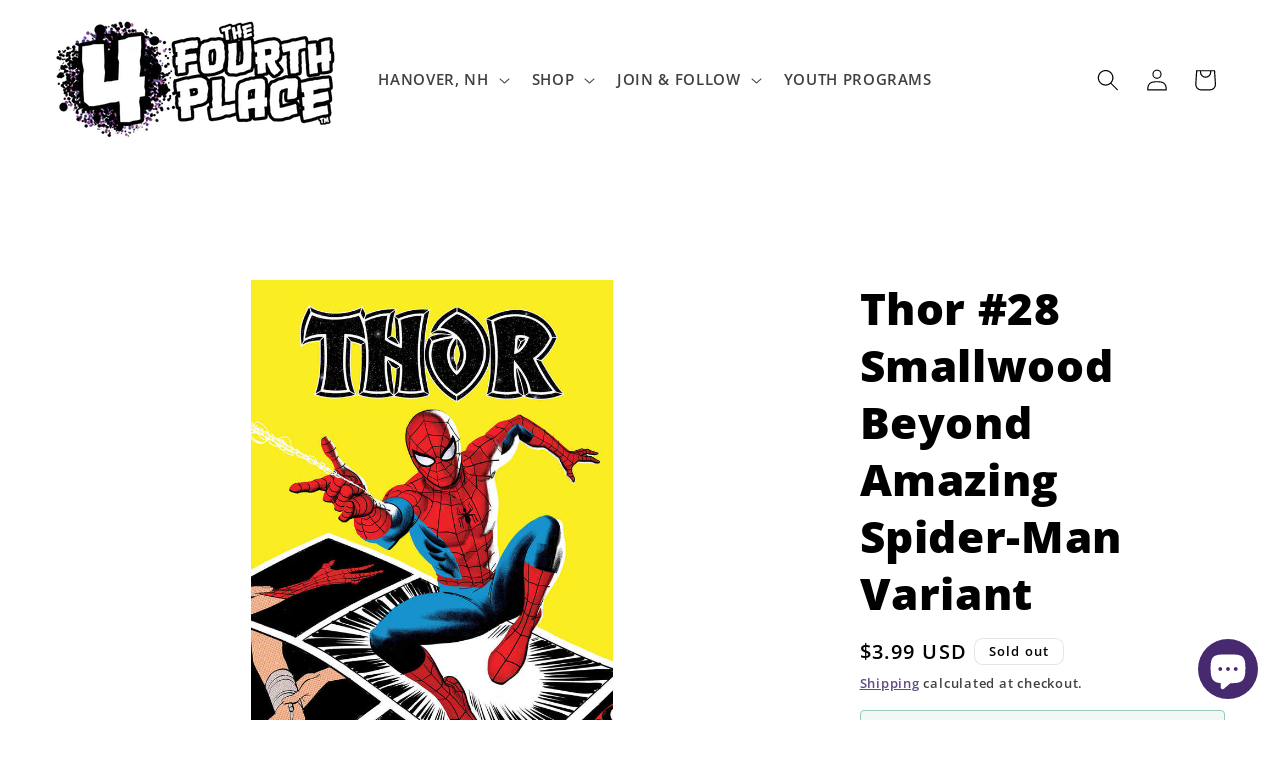

--- FILE ---
content_type: application/x-javascript
request_url: https://app.sealsubscriptions.com/shopify/public/status/shop/the-fourth-place.myshopify.com.js?1767839919
body_size: -156
content:
var sealsubscriptions_settings_updated='1766362075c';

--- FILE ---
content_type: application/x-javascript
request_url: https://app.sealsubscriptions.com/shopify/public/status/shop/the-fourth-place.myshopify.com.js?1767839925
body_size: -371
content:
var sealsubscriptions_settings_updated='1766362075c';